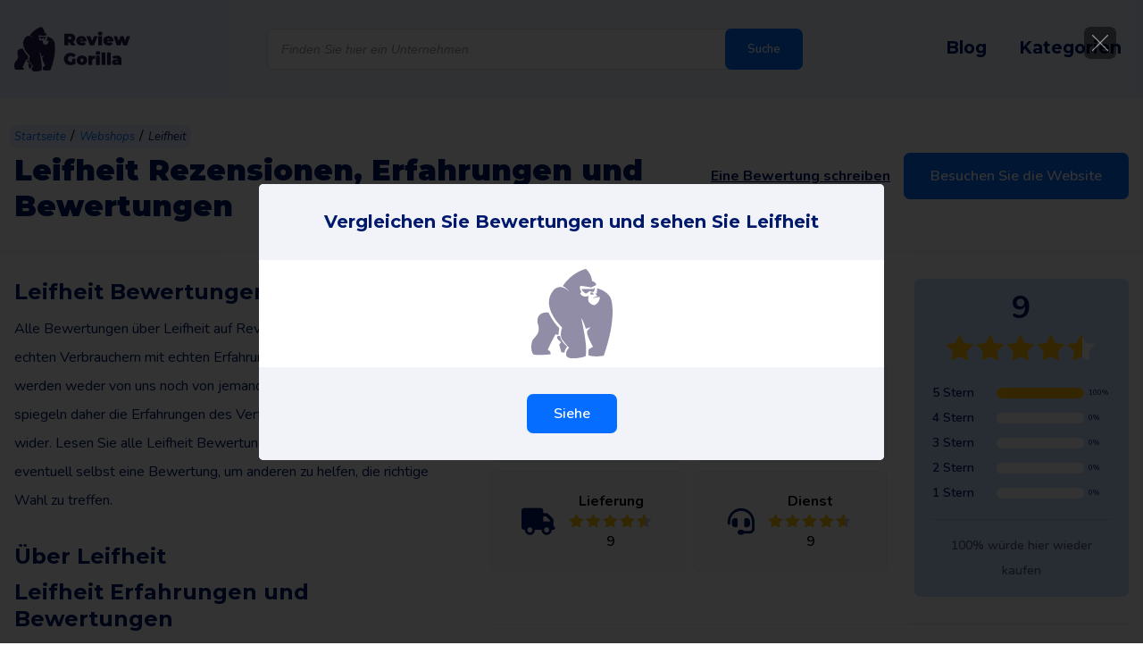

--- FILE ---
content_type: text/html; charset=UTF-8
request_url: https://www.reviewgorilla.de/leifheit-erfahrung-bewertung/
body_size: 14032
content:
<!DOCTYPE html>
<html lang="de">

<head>
    <meta charset="UTF-8" />
    <meta name="viewport" content="width=device-width, initial-scale=1.0" />
	<title>Leifheit Bewertungen - Januar 2026 - Review Gorilla</title>
    <link rel="profile" href="https://gmpg.org/xfn/11" />
    <link rel="stylesheet" href="https://www.reviewgorilla.de/wp-content/themes/reviewgorilla/style.css" type="text/css" media="screen" />
    <link rel="pingback" href="https://www.reviewgorilla.de/xmlrpc.php" />

	<link rel="apple-touch-icon" sizes="180x180" href="https://www.reviewgorilla.de/wp-content/themes/reviewgorilla/favicon/apple-touch-icon.png">
	<link rel="icon" type="image/png" sizes="32x32" href="https://www.reviewgorilla.de/wp-content/themes/reviewgorilla/favicon/favicon-32x32.png">
	<link rel="icon" type="image/png" sizes="16x16" href="https://www.reviewgorilla.de/wp-content/themes/reviewgorilla/favicon/favicon-16x16.png">
	<link rel="manifest" href="https://www.reviewgorilla.de/wp-content/themes/reviewgorilla/favicon/site.webmanifest">
	<link rel="mask-icon" href="https://www.reviewgorilla.de/wp-content/themes/reviewgorilla/favicon/safari-pinned-tab.svg" color="#231b4c">
	<meta name="msapplication-TileColor" content="#ebf3ff">
	<meta name="theme-color" content="#ffffff">
		
    <meta name='robots' content='index, follow, max-image-preview:large, max-snippet:-1, max-video-preview:-1' />
	<style>img:is([sizes="auto" i], [sizes^="auto," i]) { contain-intrinsic-size: 3000px 1500px }</style>
	
	<!-- This site is optimized with the Yoast SEO plugin v25.3 - https://yoast.com/wordpress/plugins/seo/ -->
	<meta name="description" content="Leifheit bewertungen, Erfahrungen und Beurteilungen ✓ 100% unabhängige Bewertungen von echten Menschen. Alle Bewertungen lesen." />
	<link rel="canonical" href="https://www.reviewgorilla.de/leifheit-erfahrung-bewertung/" />
	<meta property="og:locale" content="de_DE" />
	<meta property="og:type" content="article" />
	<meta property="og:title" content="Leifheit - Review Gorilla" />
	<meta property="og:description" content="Leifheit bewertungen, Erfahrungen und Beurteilungen ✓ 100% unabhängige Bewertungen von echten Menschen. Alle Bewertungen lesen." />
	<meta property="og:url" content="https://www.reviewgorilla.de/leifheit-erfahrung-bewertung/" />
	<meta property="og:site_name" content="Review Gorilla" />
	<meta property="article:modified_time" content="2025-12-10T23:00:14+00:00" />
	<meta name="twitter:card" content="summary_large_image" />
	<script type="application/ld+json" class="yoast-schema-graph">{"@context":"https://schema.org","@graph":[{"@type":"WebPage","@id":"https://www.reviewgorilla.de/leifheit-erfahrung-bewertung/","url":"https://www.reviewgorilla.de/leifheit-erfahrung-bewertung/","name":"Leifheit - Review Gorilla","isPartOf":{"@id":"https://www.reviewgorilla.de/#website"},"datePublished":"2022-03-11T13:15:30+00:00","dateModified":"2025-12-10T23:00:14+00:00","inLanguage":"de","potentialAction":[{"@type":"ReadAction","target":["https://www.reviewgorilla.de/leifheit-erfahrung-bewertung/"]}]},{"@type":"WebSite","@id":"https://www.reviewgorilla.de/#website","url":"https://www.reviewgorilla.de/","name":"Review Gorilla","description":"Die unabhängige Bewertungsplattform von Deutschland","potentialAction":[{"@type":"SearchAction","target":{"@type":"EntryPoint","urlTemplate":"https://www.reviewgorilla.de/?s={search_term_string}"},"query-input":{"@type":"PropertyValueSpecification","valueRequired":true,"valueName":"search_term_string"}}],"inLanguage":"de"}]}</script>
	<!-- / Yoast SEO plugin. -->


<link rel='dns-prefetch' href='//www.dwin2.com' />

<style id='classic-theme-styles-inline-css'>
/*! This file is auto-generated */
.wp-block-button__link{color:#fff;background-color:#32373c;border-radius:9999px;box-shadow:none;text-decoration:none;padding:calc(.667em + 2px) calc(1.333em + 2px);font-size:1.125em}.wp-block-file__button{background:#32373c;color:#fff;text-decoration:none}
</style>
<style id='global-styles-inline-css'>
:root{--wp--preset--aspect-ratio--square: 1;--wp--preset--aspect-ratio--4-3: 4/3;--wp--preset--aspect-ratio--3-4: 3/4;--wp--preset--aspect-ratio--3-2: 3/2;--wp--preset--aspect-ratio--2-3: 2/3;--wp--preset--aspect-ratio--16-9: 16/9;--wp--preset--aspect-ratio--9-16: 9/16;--wp--preset--color--black: #000000;--wp--preset--color--cyan-bluish-gray: #abb8c3;--wp--preset--color--white: #ffffff;--wp--preset--color--pale-pink: #f78da7;--wp--preset--color--vivid-red: #cf2e2e;--wp--preset--color--luminous-vivid-orange: #ff6900;--wp--preset--color--luminous-vivid-amber: #fcb900;--wp--preset--color--light-green-cyan: #7bdcb5;--wp--preset--color--vivid-green-cyan: #00d084;--wp--preset--color--pale-cyan-blue: #8ed1fc;--wp--preset--color--vivid-cyan-blue: #0693e3;--wp--preset--color--vivid-purple: #9b51e0;--wp--preset--gradient--vivid-cyan-blue-to-vivid-purple: linear-gradient(135deg,rgba(6,147,227,1) 0%,rgb(155,81,224) 100%);--wp--preset--gradient--light-green-cyan-to-vivid-green-cyan: linear-gradient(135deg,rgb(122,220,180) 0%,rgb(0,208,130) 100%);--wp--preset--gradient--luminous-vivid-amber-to-luminous-vivid-orange: linear-gradient(135deg,rgba(252,185,0,1) 0%,rgba(255,105,0,1) 100%);--wp--preset--gradient--luminous-vivid-orange-to-vivid-red: linear-gradient(135deg,rgba(255,105,0,1) 0%,rgb(207,46,46) 100%);--wp--preset--gradient--very-light-gray-to-cyan-bluish-gray: linear-gradient(135deg,rgb(238,238,238) 0%,rgb(169,184,195) 100%);--wp--preset--gradient--cool-to-warm-spectrum: linear-gradient(135deg,rgb(74,234,220) 0%,rgb(151,120,209) 20%,rgb(207,42,186) 40%,rgb(238,44,130) 60%,rgb(251,105,98) 80%,rgb(254,248,76) 100%);--wp--preset--gradient--blush-light-purple: linear-gradient(135deg,rgb(255,206,236) 0%,rgb(152,150,240) 100%);--wp--preset--gradient--blush-bordeaux: linear-gradient(135deg,rgb(254,205,165) 0%,rgb(254,45,45) 50%,rgb(107,0,62) 100%);--wp--preset--gradient--luminous-dusk: linear-gradient(135deg,rgb(255,203,112) 0%,rgb(199,81,192) 50%,rgb(65,88,208) 100%);--wp--preset--gradient--pale-ocean: linear-gradient(135deg,rgb(255,245,203) 0%,rgb(182,227,212) 50%,rgb(51,167,181) 100%);--wp--preset--gradient--electric-grass: linear-gradient(135deg,rgb(202,248,128) 0%,rgb(113,206,126) 100%);--wp--preset--gradient--midnight: linear-gradient(135deg,rgb(2,3,129) 0%,rgb(40,116,252) 100%);--wp--preset--font-size--small: 13px;--wp--preset--font-size--medium: 20px;--wp--preset--font-size--large: 36px;--wp--preset--font-size--x-large: 42px;--wp--preset--spacing--20: 0.44rem;--wp--preset--spacing--30: 0.67rem;--wp--preset--spacing--40: 1rem;--wp--preset--spacing--50: 1.5rem;--wp--preset--spacing--60: 2.25rem;--wp--preset--spacing--70: 3.38rem;--wp--preset--spacing--80: 5.06rem;--wp--preset--shadow--natural: 6px 6px 9px rgba(0, 0, 0, 0.2);--wp--preset--shadow--deep: 12px 12px 50px rgba(0, 0, 0, 0.4);--wp--preset--shadow--sharp: 6px 6px 0px rgba(0, 0, 0, 0.2);--wp--preset--shadow--outlined: 6px 6px 0px -3px rgba(255, 255, 255, 1), 6px 6px rgba(0, 0, 0, 1);--wp--preset--shadow--crisp: 6px 6px 0px rgba(0, 0, 0, 1);}:where(.is-layout-flex){gap: 0.5em;}:where(.is-layout-grid){gap: 0.5em;}body .is-layout-flex{display: flex;}.is-layout-flex{flex-wrap: wrap;align-items: center;}.is-layout-flex > :is(*, div){margin: 0;}body .is-layout-grid{display: grid;}.is-layout-grid > :is(*, div){margin: 0;}:where(.wp-block-columns.is-layout-flex){gap: 2em;}:where(.wp-block-columns.is-layout-grid){gap: 2em;}:where(.wp-block-post-template.is-layout-flex){gap: 1.25em;}:where(.wp-block-post-template.is-layout-grid){gap: 1.25em;}.has-black-color{color: var(--wp--preset--color--black) !important;}.has-cyan-bluish-gray-color{color: var(--wp--preset--color--cyan-bluish-gray) !important;}.has-white-color{color: var(--wp--preset--color--white) !important;}.has-pale-pink-color{color: var(--wp--preset--color--pale-pink) !important;}.has-vivid-red-color{color: var(--wp--preset--color--vivid-red) !important;}.has-luminous-vivid-orange-color{color: var(--wp--preset--color--luminous-vivid-orange) !important;}.has-luminous-vivid-amber-color{color: var(--wp--preset--color--luminous-vivid-amber) !important;}.has-light-green-cyan-color{color: var(--wp--preset--color--light-green-cyan) !important;}.has-vivid-green-cyan-color{color: var(--wp--preset--color--vivid-green-cyan) !important;}.has-pale-cyan-blue-color{color: var(--wp--preset--color--pale-cyan-blue) !important;}.has-vivid-cyan-blue-color{color: var(--wp--preset--color--vivid-cyan-blue) !important;}.has-vivid-purple-color{color: var(--wp--preset--color--vivid-purple) !important;}.has-black-background-color{background-color: var(--wp--preset--color--black) !important;}.has-cyan-bluish-gray-background-color{background-color: var(--wp--preset--color--cyan-bluish-gray) !important;}.has-white-background-color{background-color: var(--wp--preset--color--white) !important;}.has-pale-pink-background-color{background-color: var(--wp--preset--color--pale-pink) !important;}.has-vivid-red-background-color{background-color: var(--wp--preset--color--vivid-red) !important;}.has-luminous-vivid-orange-background-color{background-color: var(--wp--preset--color--luminous-vivid-orange) !important;}.has-luminous-vivid-amber-background-color{background-color: var(--wp--preset--color--luminous-vivid-amber) !important;}.has-light-green-cyan-background-color{background-color: var(--wp--preset--color--light-green-cyan) !important;}.has-vivid-green-cyan-background-color{background-color: var(--wp--preset--color--vivid-green-cyan) !important;}.has-pale-cyan-blue-background-color{background-color: var(--wp--preset--color--pale-cyan-blue) !important;}.has-vivid-cyan-blue-background-color{background-color: var(--wp--preset--color--vivid-cyan-blue) !important;}.has-vivid-purple-background-color{background-color: var(--wp--preset--color--vivid-purple) !important;}.has-black-border-color{border-color: var(--wp--preset--color--black) !important;}.has-cyan-bluish-gray-border-color{border-color: var(--wp--preset--color--cyan-bluish-gray) !important;}.has-white-border-color{border-color: var(--wp--preset--color--white) !important;}.has-pale-pink-border-color{border-color: var(--wp--preset--color--pale-pink) !important;}.has-vivid-red-border-color{border-color: var(--wp--preset--color--vivid-red) !important;}.has-luminous-vivid-orange-border-color{border-color: var(--wp--preset--color--luminous-vivid-orange) !important;}.has-luminous-vivid-amber-border-color{border-color: var(--wp--preset--color--luminous-vivid-amber) !important;}.has-light-green-cyan-border-color{border-color: var(--wp--preset--color--light-green-cyan) !important;}.has-vivid-green-cyan-border-color{border-color: var(--wp--preset--color--vivid-green-cyan) !important;}.has-pale-cyan-blue-border-color{border-color: var(--wp--preset--color--pale-cyan-blue) !important;}.has-vivid-cyan-blue-border-color{border-color: var(--wp--preset--color--vivid-cyan-blue) !important;}.has-vivid-purple-border-color{border-color: var(--wp--preset--color--vivid-purple) !important;}.has-vivid-cyan-blue-to-vivid-purple-gradient-background{background: var(--wp--preset--gradient--vivid-cyan-blue-to-vivid-purple) !important;}.has-light-green-cyan-to-vivid-green-cyan-gradient-background{background: var(--wp--preset--gradient--light-green-cyan-to-vivid-green-cyan) !important;}.has-luminous-vivid-amber-to-luminous-vivid-orange-gradient-background{background: var(--wp--preset--gradient--luminous-vivid-amber-to-luminous-vivid-orange) !important;}.has-luminous-vivid-orange-to-vivid-red-gradient-background{background: var(--wp--preset--gradient--luminous-vivid-orange-to-vivid-red) !important;}.has-very-light-gray-to-cyan-bluish-gray-gradient-background{background: var(--wp--preset--gradient--very-light-gray-to-cyan-bluish-gray) !important;}.has-cool-to-warm-spectrum-gradient-background{background: var(--wp--preset--gradient--cool-to-warm-spectrum) !important;}.has-blush-light-purple-gradient-background{background: var(--wp--preset--gradient--blush-light-purple) !important;}.has-blush-bordeaux-gradient-background{background: var(--wp--preset--gradient--blush-bordeaux) !important;}.has-luminous-dusk-gradient-background{background: var(--wp--preset--gradient--luminous-dusk) !important;}.has-pale-ocean-gradient-background{background: var(--wp--preset--gradient--pale-ocean) !important;}.has-electric-grass-gradient-background{background: var(--wp--preset--gradient--electric-grass) !important;}.has-midnight-gradient-background{background: var(--wp--preset--gradient--midnight) !important;}.has-small-font-size{font-size: var(--wp--preset--font-size--small) !important;}.has-medium-font-size{font-size: var(--wp--preset--font-size--medium) !important;}.has-large-font-size{font-size: var(--wp--preset--font-size--large) !important;}.has-x-large-font-size{font-size: var(--wp--preset--font-size--x-large) !important;}
:where(.wp-block-post-template.is-layout-flex){gap: 1.25em;}:where(.wp-block-post-template.is-layout-grid){gap: 1.25em;}
:where(.wp-block-columns.is-layout-flex){gap: 2em;}:where(.wp-block-columns.is-layout-grid){gap: 2em;}
:root :where(.wp-block-pullquote){font-size: 1.5em;line-height: 1.6;}
</style>
<link rel='stylesheet' id='woocommerce-general-css' href='https://www.reviewgorilla.de/wp-content/plugins/woocommerce/assets/css/woocommerce.css?ver=10.4.3' media='all' />
<style id='woocommerce-inline-inline-css'>
.woocommerce form .form-row .required { visibility: visible; }
</style>
<link rel='stylesheet' id='dgwt-wcas-style-css' href='https://www.reviewgorilla.de/wp-content/plugins/ajax-search-for-woocommerce/assets/css/style.min.css?ver=1.32.1' media='all' />
<link rel='stylesheet' id='Css-plugins-css' href='https://www.reviewgorilla.de/wp-content/themes/reviewgorilla/css/plugins.min.css?ver=6.8.3' media='all' />
<link rel='stylesheet' id='font-awesome-css' href='https://www.reviewgorilla.de/wp-content/themes/reviewgorilla/fontawesome/css/all.min.css?ver=6.8.3' media='all' />
<link rel='stylesheet' id='Less-Stylesheet-css' href='https://www.reviewgorilla.de/wp-content/uploads/wp-less/reviewgorilla/css/style-91e8cb463a.css' media='all' />
<script src="https://www.reviewgorilla.de/wp-content/themes/reviewgorilla/js/jquery.min.js?ver=1.0.0" id="jQuery-root-js"></script>
		<style>
			.dgwt-wcas-ico-magnifier,.dgwt-wcas-ico-magnifier-handler{max-width:20px}.dgwt-wcas-search-wrapp{max-width:600px}		</style>
			    <!-- Global site tag (gtag.js) - Google Analytics -->
	    <script async src="https://www.googletagmanager.com/gtag/js?id=G-6X5F0TXQ6R"></script>
	    <script>
	      window.dataLayer = window.dataLayer || [];
	      function gtag(){dataLayer.push(arguments);}
	      gtag('js', new Date());
	      		      	gtag('set', 'allow_google_signals', false);
			  	gtag('config', 'G-6X5F0TXQ6R', { 'anonymize_ip': true });
			  		    </script>
	    	<link rel="preconnect" href="https://fonts.googleapis.com">
	<link rel="preconnect" href="https://fonts.gstatic.com" crossorigin>
	<link href="https://fonts.googleapis.com/css2?family=Montserrat:wght@400;600;700;900&family=Nunito:ital,wght@0,400;0,500;0,600;0,700;1,400&display=block" rel="stylesheet">
		<meta name="verification" content="2700a286099029a1ba5328a8e978edf1" />
				<!-- TradeDoubler site verification 3264835 -->
				<noscript><style>.woocommerce-product-gallery{ opacity: 1 !important; }</style></noscript>
	</head>

<body class="wp-singular product-template-default single single-product postid-12675 wp-theme-reviewgorilla theme-reviewgorilla woocommerce woocommerce-page woocommerce-no-js">

<header>
	<div class="header-top">
		<div class="container">
			<div class="header-inner">
	
				<div class="logo">
												<a href="https://www.reviewgorilla.de" aria-label="Review Gorilla" class="logolink"><img src="https://www.reviewgorilla.de/wp-content/uploads/sites/4/2021/12/logo-review-gorilla.svg" alt="" width="150" height="35"></a>
											</div>
				<div  class="dgwt-wcas-search-wrapp dgwt-wcas-has-submit woocommerce dgwt-wcas-style-solaris js-dgwt-wcas-layout-classic dgwt-wcas-layout-classic js-dgwt-wcas-mobile-overlay-enabled">
		<form class="dgwt-wcas-search-form" role="search" action="https://www.reviewgorilla.de/" method="get">
		<div class="dgwt-wcas-sf-wrapp">
						<label class="screen-reader-text"
				for="dgwt-wcas-search-input-1">
				Products search			</label>

			<input
				id="dgwt-wcas-search-input-1"
				type="search"
				class="dgwt-wcas-search-input"
				name="s"
				value=""
				placeholder="Finden Sie hier ein Unternehmen"
				autocomplete="off"
							/>
			<div class="dgwt-wcas-preloader"></div>

			<div class="dgwt-wcas-voice-search"></div>

							<button type="submit"
						aria-label="Suche"
						class="dgwt-wcas-search-submit">Suche</button>
			
			<input type="hidden" name="post_type" value="product"/>
			<input type="hidden" name="dgwt_wcas" value="1"/>

			
					</div>
	</form>
</div>

				<div class="navigation">
						
					<nav class="nav">
						<ul id="menu-header-menu" class="menu"><li id="menu-item-13975" class="menu-item menu-item-type-post_type menu-item-object-page menu-item-13975"><a href="https://www.reviewgorilla.de/blog/">Blog</a></li>
<li id="menu-item-142" class="menu-item menu-item-type-post_type menu-item-object-page menu-item-142"><a href="https://www.reviewgorilla.de/kategorien/">Kategorien</a></li>
</ul>	
					</nav>					
					
									</div>
	
			</div>
		</div>
	</div>
</header>

		<div class="scroll-product">
			<div class="container">
				<p class="look-h3">Leifheit Rezensionen, Erfahrungen und Bewertungen</p>
				<div class="buttons">
					<span class="zelf-review text-link">Schreiben Sie Ihre eigene Bewertung</span>
												<a href="https://www.reviewgorilla.de/go/12675" rel="sponsored" class="btn" target="_blank">Besuchen Sie die Website</a>
											</div>
			</div>
		</div>
		
<div class="website-content">	<script type="application/ld+json" data-business-unit-json-ld>
		[{
			"@context":"https://schema.org",
			"@type":"Organization",
			"@id":"https://www.reviewgorilla.de/leifheit-erfahrung-bewertung/",
			"url": "https://www.reviewgorilla.de/leifheit-erfahrung-bewertung/",
			"telephone": "https://www.reviewgorilla.de/leifheit-erfahrung-bewertung/",
			"name": "Leifheit",
			"aggregateRating":{
				"@type":"AggregateRating",
				"bestRating":"10",
				"worstRating":"1",
				"ratingValue":"9",
				"reviewCount":"1"
			},
			"review":[
										{
							"@type":"Review",
							"itemReviewed":{
								"@type":"Thing",
								"name":"Leifheit"
							},
							"author":{
								"@type":"Person",
								"name":"Review Gorilla"
							},
							"datePublished":"2022-01-03 12:00:00",
							"headline":"Unsere Bewertung von Leifheit",
							"reviewBody":"Die Website von Leifheit wurde von uns geprüft und ist ein zuverlässiges Unternehmen, bei dem Sie eine Bestellung aufgeben können. Die Website von Leifheit ist mit einem SSL-Zertifikat gesichert. Dieses SSL-Zertifikat ist an dem Schloss vor dem Domainnamen zu erkennen und zeigt an, dass die Daten, die Sie über die Website senden, geschützt sind. Es ist also sicher, hier online zu bestellen.Leifheit ist seit geraumer Zeit auf dem deutschen Markt aktiv und hat sich online einen guten Ruf erworben. Lesen Sie alle Bewertungen über Leifheit hier und treffen Sie eine gute Wahl, bevor Sie online kaufen.",
							"reviewRating":{
								"@type":"Rating",
								"bestRating":"10",
								"worstRating":"1",
								"ratingValue":"9"
							},
							"publisher":{
								"@type":"Organization",
								"name":"Review Gorilla"
							}
						}
									]
		}]
	</script>
	
	<div class="product-top">
		<div class="container">
			<div class="single-top">
								
				<nav class="woocommerce-breadcrumb" aria-label="Breadcrumb"><span><a href="https://www.reviewgorilla.de">Startseite</a></span>/<span><a href="https://www.reviewgorilla.de/webshops/">Webshops</a></span>/<span>Leifheit</span></nav>				<div class="content">
					<h1 class="single-title" data-name="leifheit">Leifheit Rezensionen, Erfahrungen und Bewertungen</h1>
					<div class="title-button">
														<a href="https://www.reviewgorilla.de/go/12675" rel="sponsored" class="btn" target="_blank">Besuchen Sie die Website</a>
														<span class="zelf-review text-link">Eine Bewertung schreiben</span>
					</div>
				</div>
			</div>
		</div>
	</div>
	<div class="product-bottom">
		<div class="container">
			<div class="row flex-column-reverse flex-lg-row">
				<div class="col-lg-5">
					<div class="product-left">
														<div class="bedrijf-content">
									<h2>Leifheit Bewertungen Erfahrungen</h2>
<p>Alle Bewertungen über Leifheit auf Review Gorilla werden von echten Verbrauchern mit echten Erfahrungen geschrieben. Sie werden weder von uns noch von jemand anderem redigiert und spiegeln daher die Erfahrungen des Verfassers dieser Rezension wider. Lesen Sie alle Leifheit Bewertungen und hinterlassen Sie eventuell selbst eine Bewertung, um anderen zu helfen, die richtige Wahl zu treffen.</p>
<h2>Über Leifheit</h2>
<h2>Leifheit Erfahrungen und Bewertungen</h2>
<p>Eine gute oder weniger gute Erfahrung ist subjektiv, was eine Person für gut hält, muss nicht unbedingt für alle gelten. Deshalb sind alle Bewertungen auf Leifheit in verschiedene Teile aufgeteilt, wie z.B. den Bestellvorgang, den Preis, die Lieferung und den Service.</p>
<p>Lesen Sie also von nun an alle Bewertungen und Rezensionen zu Leifheit auf Gorilla Review und treffen Sie eine fundierte Entscheidung, bevor Sie online kaufen.</p>
								</div>
																<div class="full sticky-productpage">
									<a href="https://www.reviewgorilla.de/go/12675" rel="sponsored" class="btn" target="_blank">Besuchen Sie die Website</a>
								</div>
													</div>
				</div>
				<div class="col-lg-7">
					<div class="review-block">
						<div class="left">
							<h2 class="titel">Leifheit Bewertungen</h2>
							<div class="main-rating"><span class="star-rating"><span style="width:90%"></span></span><span>9 von 1 Bewertungen</span></div>
							<div class="blocks">
																		<div class="block">
											<i class="icon fa-solid fa-cart-shopping"></i>
											<div class="text">
												<div class="name">Bestellen</div>
												<span class="star-rating"><span style="width:90%"></span></span>												<div class="rating">9</div>
											</div>
										</div>
																				<div class="block">
											<i class="icon fa-solid fa-euro-sign"></i>
											<div class="text">
												<div class="name">Preis</div>
												<span class="star-rating"><span style="width:90%"></span></span>												<div class="rating">9</div>
											</div>
										</div>
																				<div class="block">
											<i class="icon fa-solid fa-truck"></i>
											<div class="text">
												<div class="name">Lieferung</div>
												<span class="star-rating"><span style="width:90%"></span></span>												<div class="rating">9</div>
											</div>
										</div>
																				<div class="block">
											<i class="icon fa-solid fa-headset"></i>
											<div class="text">
												<div class="name">Dienst</div>
												<span class="star-rating"><span style="width:90%"></span></span>												<div class="rating">9</div>
											</div>
										</div>
																	</div>
						</div>
						<div class="right">
							<span class="rating-number">9</span>
							<div class="stars">
								<span class="star-rating"><span style="width:90%"></span></span>							</div>
							<div class="lines">
																		<div class="line">
											<span class="name">5 Stern</span>
											<div class="line-itself">
												<div class="inner" style="width: 100%"></div>
											</div>
											<span class="percentage">100%</span>
										</div>
																				<div class="line">
											<span class="name">4 Stern</span>
											<div class="line-itself">
												<div class="inner" style="width: 0%"></div>
											</div>
											<span class="percentage">0%</span>
										</div>
																				<div class="line">
											<span class="name">3 Stern</span>
											<div class="line-itself">
												<div class="inner" style="width: 0%"></div>
											</div>
											<span class="percentage">0%</span>
										</div>
																				<div class="line">
											<span class="name">2 Stern</span>
											<div class="line-itself">
												<div class="inner" style="width: 0%"></div>
											</div>
											<span class="percentage">0%</span>
										</div>
																				<div class="line">
											<span class="name">1 Stern</span>
											<div class="line-itself">
												<div class="inner" style="width: 0%"></div>
											</div>
											<span class="percentage">0%</span>
										</div>
																	</div>
							<span class="opnieuw">100% würde hier wieder kaufen</span>
						</div>
					</div>
					<div class="reviews">
								<div class="review">
			<div class="elem">
				<div class="inner"></div>
			</div>
			<div class="review-top">
				<div class="titel-wrapper">
					<h3 class="review-titel">Unsere Bewertung von Leifheit</h3>
					<div class="stars">
						<span class="star-rating"><span style="width:90%"></span></span>						<span class="cijfers">9 / 10</span>
											</div>
				</div>
				<div class="door">
					<span itemprop="author">Review Gorilla</span>
					<div class="icon lazy" data-src="https://www.reviewgorilla.de/wp-content/themes/reviewgorilla/img/review-gorilla-check.svg"></div>
				</div>
			</div>
			
			<div class="review-content">
				<p>Die Website von Leifheit wurde von uns geprüft und ist ein zuverlässiges Unternehmen, bei dem Sie eine Bestellung aufgeben können. Die Website von Leifheit ist mit einem SSL-Zertifikat gesichert. Dieses SSL-Zertifikat ist an dem Schloss vor dem Domainnamen zu erkennen und zeigt an, dass die Daten, die Sie über die Website senden, geschützt sind. Es ist also sicher, hier online zu bestellen.</p>
<p>Leifheit ist seit geraumer Zeit auf dem deutschen Markt aktiv und hat sich online einen guten Ruf erworben. Lesen Sie alle Bewertungen über Leifheit hier und treffen Sie eine gute Wahl, bevor Sie online kaufen.</p>
			</div>
			<div class="review-bottom">
				<div class="criterias">
												<div class="criteria">
								<span class="naam">Bestellen</span><span class="rating">9 / 10</span>
							</div>
														<div class="criteria">
								<span class="naam">Preis</span><span class="rating">9 / 10</span>
							</div>
														<div class="criteria">
								<span class="naam">Lieferung</span><span class="rating">9 / 10</span>
							</div>
														<div class="criteria">
								<span class="naam">Dienst</span><span class="rating">9 / 10</span>
							</div>
											</div>
				<div class="weer-kopen">
												<div class="blok ja">Ja</div>
												<span>Wieder kaufen?</span>
				</div>
			</div>
		</div>
							</div>
					<hr class="review-form-line">
					<div class="review-form sticky-productpage">
							<div id="respond" class="comment-respond">
		<h3 id="reply-title" class="comment-reply-title">Schreiben Sie Ihre eigene Bewertung über Leifheit <small><a rel="nofollow" id="cancel-comment-reply-link" href="/leifheit-erfahrung-bewertung/#respond" style="display:none;">Antworten abbrechen</a></small></h3><form action="https://www.reviewgorilla.de/wp-comments-post.php" method="post" id="commentform" class="comment-form"><input type="hidden" id="check_review_form" name="check_review_form" value="60279fab97" />	<div class="review-items">
						<div class="review-item">
					<div class="sterren-top">
						<label class="label-top">Bestellen *</label><span class="cijfers"><span class="change">10</span> / 10</span>
					</div>
					<div class="sterren">
														<div class="ster active" data-value="2"></div>
																<div class="ster active" data-value="4"></div>
																<div class="ster active" data-value="6"></div>
																<div class="ster active" data-value="8"></div>
																<div class="ster active" data-value="10"></div>
													</div>
					<input type="hidden" class="review-item-hidden" name="bestellen" value="10">
				</div>
								<div class="review-item">
					<div class="sterren-top">
						<label class="label-top">Preis *</label><span class="cijfers"><span class="change">10</span> / 10</span>
					</div>
					<div class="sterren">
														<div class="ster active" data-value="2"></div>
																<div class="ster active" data-value="4"></div>
																<div class="ster active" data-value="6"></div>
																<div class="ster active" data-value="8"></div>
																<div class="ster active" data-value="10"></div>
													</div>
					<input type="hidden" class="review-item-hidden" name="prijs" value="10">
				</div>
								<div class="review-item">
					<div class="sterren-top">
						<label class="label-top">Lieferung *</label><span class="cijfers"><span class="change">10</span> / 10</span>
					</div>
					<div class="sterren">
														<div class="ster active" data-value="2"></div>
																<div class="ster active" data-value="4"></div>
																<div class="ster active" data-value="6"></div>
																<div class="ster active" data-value="8"></div>
																<div class="ster active" data-value="10"></div>
													</div>
					<input type="hidden" class="review-item-hidden" name="levering" value="10">
				</div>
								<div class="review-item">
					<div class="sterren-top">
						<label class="label-top">Dienst *</label><span class="cijfers"><span class="change">10</span> / 10</span>
					</div>
					<div class="sterren">
														<div class="ster active" data-value="2"></div>
																<div class="ster active" data-value="4"></div>
																<div class="ster active" data-value="6"></div>
																<div class="ster active" data-value="8"></div>
																<div class="ster active" data-value="10"></div>
													</div>
					<input type="hidden" class="review-item-hidden" name="service" value="10">
				</div>
					</div>
	<div class="half">
		<div class="form-group">
			<label for="author" class="label-top">Vorname *</label>
			<input id="author" name="author" type="text" required>
		</div>
		<div class="form-group">
			<label for="achternaam" class="label-top">Nachname <small>(nie auf der Website sichtbar)</small></label>
			<input id="achternaam" name="achternaam" type="text">
		</div>
	</div>
	<div class="half">
		<div class="form-group">
			<label for="email" class="label-top">E-Mail Adresse * <small>(nie auf der Website sichtbar)</small></label>
			<input id="email" name="email" type="email" required>
		</div>
		<div class="form-group">
			<div class="half">
				<div class="form-group">
					<p class="label-top">Anonym bleiben</p>
					<div class="input-fields">
						<label>
							<input type="radio" name="anoniem" value="1">
							<span>Ja</span>
						</label>
						<label>
							<input type="radio" name="anoniem" value="0" checked="checked">
							<span>Nein</span>
						</label>
					</div>
				</div>
				<div class="form-group">
					<p class="label-top">Wieder kaufen</p>
					<div class="input-fields">
						<label>
							<input type="radio" name="weer-kopen" value="1" checked="checked">
							<span>Ja</span>
						</label>
						<label>
							<input type="radio" name="weer-kopen" value="0">
							<span>Nein</span>
						</label>
					</div>
				</div>
			</div>
		</div>
	</div>
	<div class="form-group">
		<label for="titel" class="label-top">Ihre Bewertung in 1 Satz *</label>
		<input id="titel" name="titel" type="text" required>
	</div>
	<div class="form-group">
		<label for="order_id" class="label-top">Ihre Bestell-ID *</label>
		<input id="order_id" name="order_id" type="text" required>
	</div>
	<div class="form-group">
		<label for="comment" class="label-top">Ihre komplettes Erlebnis *</label>
		<textarea id="comment" name="comment" placeholder="Beschreiben Sie hier Ihre Erfahrung mit Leifheit. &#10;&#10;Erläutern Sie ausführlich Ihre persönlichen Erfahrungen mit diesem Unternehmen und nennen Sie sowohl positive als auch verbesserungswürdige Punkte. Bitte beachten Sie die verwendete Sprache." required></textarea>
	</div>
	<input class="form-mouse" name="form_mouse" type="hidden">
	
<p class="form-submit"><input name="submit" type="submit" id="submit" class="submit" value="Bewertung abgeben" /> <input type='hidden' name='comment_post_ID' value='12675' id='comment_post_ID' />
<input type='hidden' name='comment_parent' id='comment_parent' value='0' />
</p></form>	</div><!-- #respond -->
						</div>
					
				</div>
			</div>
						<div class="veelgestelde-vragen" itemscope itemtype="https://schema.org/FAQPage">
				<p class="titel look-h2">Häufig gestellte Fragen</p>
									<div class="vraag" itemscope itemprop="mainEntity" itemtype="https://schema.org/Question">
						<h2 class="vraag-titel" itemprop="name">Ist Leifheit ein zuverlässiges Unternehmen?</h2>
						<div itemscope itemprop="acceptedAnswer" itemtype="https://schema.org/Answer">
						<p itemprop="text">
							Leifheit hat <strong>1 Bewertungen</strong> mit einem <strong>Durchschnitt von 9</strong> als Kundenbewertung. Außerdem geben 100% aller Bewertungen an, dass sie wieder hier kaufen würden. Lesen Sie alles darüber.						</p>
						</div>
					</div>
									<div class="vraag" itemscope itemprop="mainEntity" itemtype="https://schema.org/Question">
						<h2 class="vraag-titel" itemprop="name">In welchen Bereichen ist Leifheit tätig?</h2>
						<div itemscope itemprop="acceptedAnswer" itemtype="https://schema.org/Answer">
						<p itemprop="text">
							Leifheit ist hauptsächlich in den Bereichen  <a href="https://www.reviewgorilla.de/webshops/">webshops</a> tätig.						</p>
						</div>
					</div>
									<div class="vraag" itemscope itemprop="mainEntity" itemtype="https://schema.org/Question">
						<h2 class="vraag-titel" itemprop="name">Haben Sie alle Bewertungen gelesen?</h2>
						<div itemscope itemprop="acceptedAnswer" itemtype="https://schema.org/Answer">
						<p itemprop="text">
							Haben Sie einen positiven Eindruck von Leifheit bekommen, nachdem Sie alle Bewertungen und Erfahrungen gelesen haben? Dann können Sie auf die <a href="https://www.reviewgorilla.de/go/12675" rel="sponsored" target="_blank">Leifheit-Website</a> gehen und Ihre Bestellung aufgeben. Wenn Sie sich immer noch nicht sicher sind, verwenden Sie die Suchfunktion oben, um ein anderes Unternehmen zu finden.						</p>
						</div>
					</div>
				 
			</div>
						<div class="row">
				<div class="col-lg-10 offset-lg-1">
					<p class="look-h2 center">Verbundene Unternehmen</p>
					<div class="gerelateerde-bedrijven">
							<a href="https://www.reviewgorilla.de/huckleberry-gin-erfahrung-bewertung/" class="bedrijf">
		<span class="bedrijf-image">
			<span class="bedrijf-image-itself lazy" data-src="https://www.reviewgorilla.de/wp-content/uploads/sites/4/2022/09/050920221662376591.png"></span>
		</span>
		<span class="bedrijf-content">
			<span class="naam">Huckleberry Gin</span>
			<span class="reviews">
				<span class="star-rating"><span style="width:90%"></span></span>				<span class="aantal">9 von 1 Bewertungen</span>
			</span>
			<span class="link">Siehe Huckleberry Gin</span>
		</span>
	</a>
		<a href="https://www.reviewgorilla.de/the-fair-cottage-erfahrung-bewertung/" class="bedrijf">
		<span class="bedrijf-image">
			<span class="bedrijf-image-itself lazy" data-src="https://www.reviewgorilla.de/wp-content/themes/reviewgorilla/img/logo-gorilla-light.svg"></span>
		</span>
		<span class="bedrijf-content">
			<span class="naam">The Fair Cottage</span>
			<span class="reviews">
				<span class="star-rating"><span style="width:90%"></span></span>				<span class="aantal">9 von 1 Bewertungen</span>
			</span>
			<span class="link">Siehe The Fair Cottage</span>
		</span>
	</a>
		<a href="https://www.reviewgorilla.de/happy420-erfahrung-bewertung/" class="bedrijf">
		<span class="bedrijf-image">
			<span class="bedrijf-image-itself lazy" data-src="https://www.reviewgorilla.de/wp-content/uploads/sites/4/2024/03/210320241710987315.png"></span>
		</span>
		<span class="bedrijf-content">
			<span class="naam">Happy420</span>
			<span class="reviews">
				<span class="star-rating"><span style="width:90%"></span></span>				<span class="aantal">9 von 1 Bewertungen</span>
			</span>
			<span class="link">Siehe Happy420</span>
		</span>
	</a>
		<a href="https://www.reviewgorilla.de/prettynailshop24-erfahrung-bewertung/" class="bedrijf">
		<span class="bedrijf-image">
			<span class="bedrijf-image-itself lazy" data-src="https://www.reviewgorilla.de/wp-content/themes/reviewgorilla/img/logo-gorilla-light.svg"></span>
		</span>
		<span class="bedrijf-content">
			<span class="naam">Prettynailshop24</span>
			<span class="reviews">
				<span class="star-rating"><span style="width:90%"></span></span>				<span class="aantal">9 von 1 Bewertungen</span>
			</span>
			<span class="link">Siehe Prettynailshop24</span>
		</span>
	</a>
						</div>
				</div>
			</div>
		</div>
	</div>
	
								<div class="popup">
								<div class="popup-close lazy" data-src="https://www.reviewgorilla.de/wp-content/themes/reviewgorilla/img/icon-close-white.svg"></div>
								<div class="popup-inner">
									<div class="popup-top">
										<a href="https://www.reviewgorilla.de/go/12675" rel="sponsored" class="look-h3 aff-link">Vergleichen Sie Bewertungen und sehen Sie Leifheit</a>
									</div>
									<div class="popup-logo">
										<div class="logo-itself lazy" data-src="https://www.reviewgorilla.de/wp-content/themes/reviewgorilla/img/logo-gorilla-light.svg"></div>
									</div>
									<div class="popup-bottom">
										<a href="https://www.reviewgorilla.de/go/12675" rel="sponsored" class="btn aff-link">Siehe</a>
									</div>
								</div>
							</div>
								
	
</div>

<nav class="responsive-nav"><!--Start Responsive Navigatie-->
	<ul class="nav">
		<li class="menu-item menu-item-type-post_type menu-item-object-page menu-item-13975"><a href="https://www.reviewgorilla.de/blog/">Blog</a></li>
<li class="menu-item menu-item-type-post_type menu-item-object-page menu-item-142"><a href="https://www.reviewgorilla.de/kategorien/">Kategorien</a></li>
	</ul>
</nav>

<footer>
	<div class="container">
		<div class="row">
			<div class="col-lg-4">
				<div class="footer-logo lazy" data-src="https://www.reviewgorilla.de/wp-content/uploads/sites/4/2021/12/logo-review-gorilla.svg"></div>
				<div class="footer-tekst">
					<p>Review Gorilla ist eine unabhängige Bewertungsplattform in mehr als 14 Ländern. Auf unseren Review Gorilla-Plattformen in ganz Europa sammeln und schreiben wir Bewertungen, Erfahrungen und Blog-Artikel über Geschäfte, Unternehmen und eine Reihe von Produkten und Ideen.</p>
				</div>
			</div>
			<div class="col-lg-7 offset-lg-1">
				<div class="menu-wrapper top-wrapper">
					<p class="look-h4">Review Gorilla</p>
					<ul id="menu-footer-1" class="menu"><li id="menu-item-151" class="menu-item menu-item-type-post_type menu-item-object-page menu-item-151"><a href="https://www.reviewgorilla.de/ihr-unternehmen-registrieren/">Unternehmen registrieren</a></li>
<li id="menu-item-13927" class="menu-item menu-item-type-post_type menu-item-object-page menu-item-13927"><a href="https://www.reviewgorilla.de/blog/">Blog</a></li>
<li id="menu-item-130" class="menu-item menu-item-type-post_type menu-item-object-page menu-item-130"><a href="https://www.reviewgorilla.de/ueber-uns/">Über uns</a></li>
<li id="menu-item-152" class="menu-item menu-item-type-post_type menu-item-object-page menu-item-152"><a href="https://www.reviewgorilla.de/kontakt/">Kontakt</a></li>
</ul>				</div>
							</div>
		</div>
	</div>
	<div class="colofon">
		<div class="container">
			<div class="row">
				<div class="col-12">
					<div class="colofon-wrapper">
						<div class="colofon-left">
							<span>&copy; 2026 Review Gorilla</span>
						</div>
						<div class="colofon-right">
							<ul id="menu-colofon" class="menu"><li id="menu-item-4012" class="menu-item menu-item-type-post_type menu-item-object-page menu-item-4012"><a href="https://www.reviewgorilla.de/sitemap/">Sitemap</a></li>
<li id="menu-item-4011" class="menu-item menu-item-type-post_type menu-item-object-page menu-item-4011"><a href="https://www.reviewgorilla.de/disclaimer/">Disclaimer</a></li>
<li id="menu-item-13865" class="menu-item menu-item-type-post_type menu-item-object-page menu-item-privacy-policy menu-item-13865"><a rel="privacy-policy" href="https://www.reviewgorilla.de/privacy-policy/">Privacy policy / Datenschutz</a></li>
<li id="menu-item-13867" class="menu-item menu-item-type-post_type menu-item-object-page menu-item-13867"><a href="https://www.reviewgorilla.de/impressum/">Impressum</a></li>
</ul>						</div>
					</div>
				</div>
			</div>
		</div>
	</div>	
</footer>

<script type="speculationrules">
{"prefetch":[{"source":"document","where":{"and":[{"href_matches":"\/*"},{"not":{"href_matches":["\/wp-*.php","\/wp-admin\/*","\/wp-content\/uploads\/sites\/4\/*","\/wp-content\/*","\/wp-content\/plugins\/*","\/wp-content\/themes\/reviewgorilla\/*","\/*\\?(.+)"]}},{"not":{"selector_matches":"a[rel~=\"nofollow\"]"}},{"not":{"selector_matches":".no-prefetch, .no-prefetch a"}}]},"eagerness":"conservative"}]}
</script>
	<script>
		(function () {
			var c = document.body.className;
			c = c.replace(/woocommerce-no-js/, 'woocommerce-js');
			document.body.className = c;
		})();
	</script>
	<link rel='stylesheet' id='wc-blocks-style-css' href='https://www.reviewgorilla.de/wp-content/plugins/woocommerce/assets/client/blocks/wc-blocks.css?ver=wc-10.4.3' media='all' />
<script src="https://www.dwin2.com/pub.1001105.min.js?ver=6.8.3" id="convert-a-link-js"></script>
<script src="https://www.reviewgorilla.de/wp-content/themes/reviewgorilla/js/plugins.min.js?ver=1.0.1" id="jQuery-plugins-js"></script>
<script src="https://www.reviewgorilla.de/wp-content/themes/reviewgorilla/js/main.js?ver=1.0.4" id="Main-javascript-file-js"></script>
<script src="https://www.reviewgorilla.de/wp-content/plugins/woocommerce/assets/js/sourcebuster/sourcebuster.min.js?ver=10.4.3" id="sourcebuster-js-js"></script>
<script id="wc-order-attribution-js-extra">
var wc_order_attribution = {"params":{"lifetime":1.0e-5,"session":30,"base64":false,"ajaxurl":"https:\/\/www.reviewgorilla.de\/wp-admin\/admin-ajax.php","prefix":"wc_order_attribution_","allowTracking":true},"fields":{"source_type":"current.typ","referrer":"current_add.rf","utm_campaign":"current.cmp","utm_source":"current.src","utm_medium":"current.mdm","utm_content":"current.cnt","utm_id":"current.id","utm_term":"current.trm","utm_source_platform":"current.plt","utm_creative_format":"current.fmt","utm_marketing_tactic":"current.tct","session_entry":"current_add.ep","session_start_time":"current_add.fd","session_pages":"session.pgs","session_count":"udata.vst","user_agent":"udata.uag"}};
</script>
<script src="https://www.reviewgorilla.de/wp-content/plugins/woocommerce/assets/js/frontend/order-attribution.min.js?ver=10.4.3" id="wc-order-attribution-js"></script>
<script id="jquery-dgwt-wcas-js-extra">
var dgwt_wcas = {"labels":{"product_plu":"Produkte","vendor":"Vendor","vendor_plu":"Vendors","sku_label":"Artikelnummer:","sale_badge":"Angebot","vendor_sold_by":"Sold by:","featured_badge":"Hervorgehoben","in":"in","read_more":"continue reading","no_results":"Keine Ergebnisse","no_results_default":"No results","show_more":"Alle Unternehmen anzeigen...","show_more_details":"Alle Unternehmen anzeigen...","search_placeholder":"Finden Sie hier ein Unternehmen","submit":"Suche","search_hist":"Your search history","search_hist_clear":"Clear","mob_overlay_label":"Open search in the mobile overlay","tax_product_cat_plu":"Kategorien","tax_product_cat":"Kategorie","tax_product_tag_plu":"Schlagw\u00f6rter","tax_product_tag":"Tag"},"ajax_search_endpoint":"\/?wc-ajax=dgwt_wcas_ajax_search","ajax_details_endpoint":"\/?wc-ajax=dgwt_wcas_result_details","ajax_prices_endpoint":"\/?wc-ajax=dgwt_wcas_get_prices","action_search":"dgwt_wcas_ajax_search","action_result_details":"dgwt_wcas_result_details","action_get_prices":"dgwt_wcas_get_prices","min_chars":"3","width":"auto","show_details_panel":"","show_images":"1","show_price":"","show_desc":"","show_sale_badge":"","show_featured_badge":"","dynamic_prices":"","is_rtl":"","show_preloader":"1","show_headings":"1","preloader_url":"","taxonomy_brands":"","img_url":"https:\/\/www.reviewgorilla.de\/wp-content\/plugins\/ajax-search-for-woocommerce\/assets\/img\/","is_premium":"","layout_breakpoint":"992","mobile_overlay_breakpoint":"992","mobile_overlay_wrapper":"body","mobile_overlay_delay":"0","debounce_wait_ms":"400","send_ga_events":"1","enable_ga_site_search_module":"","magnifier_icon":"\t\t\t\t<svg\n\t\t\t\t\tclass=\"\" xmlns=\"http:\/\/www.w3.org\/2000\/svg\"\n\t\t\t\t\txmlns:xlink=\"http:\/\/www.w3.org\/1999\/xlink\" x=\"0px\" y=\"0px\"\n\t\t\t\t\tviewBox=\"0 0 51.539 51.361\" xml:space=\"preserve\">\n\t\t\t\t\t<path \t\t\t\t\t\td=\"M51.539,49.356L37.247,35.065c3.273-3.74,5.272-8.623,5.272-13.983c0-11.742-9.518-21.26-21.26-21.26 S0,9.339,0,21.082s9.518,21.26,21.26,21.26c5.361,0,10.244-1.999,13.983-5.272l14.292,14.292L51.539,49.356z M2.835,21.082 c0-10.176,8.249-18.425,18.425-18.425s18.425,8.249,18.425,18.425S31.436,39.507,21.26,39.507S2.835,31.258,2.835,21.082z\"\/>\n\t\t\t\t<\/svg>\n\t\t\t\t","magnifier_icon_pirx":"\t\t\t\t<svg\n\t\t\t\t\tclass=\"\" xmlns=\"http:\/\/www.w3.org\/2000\/svg\" width=\"18\" height=\"18\" viewBox=\"0 0 18 18\">\n\t\t\t\t\t<path  d=\" M 16.722523,17.901412 C 16.572585,17.825208 15.36088,16.670476 14.029846,15.33534 L 11.609782,12.907819 11.01926,13.29667 C 8.7613237,14.783493 5.6172703,14.768302 3.332423,13.259528 -0.07366363,11.010358 -1.0146502,6.5989684 1.1898146,3.2148776\n\t\t\t\t\t1.5505179,2.6611594 2.4056498,1.7447266 2.9644271,1.3130497 3.4423015,0.94387379 4.3921825,0.48568469 5.1732652,0.2475835 5.886299,0.03022609 6.1341883,0 7.2037391,0 8.2732897,0 8.521179,0.03022609 9.234213,0.2475835 c 0.781083,0.23810119 1.730962,0.69629029 2.208837,1.0654662\n\t\t\t\t\t0.532501,0.4113763 1.39922,1.3400096 1.760153,1.8858877 1.520655,2.2998531 1.599025,5.3023778 0.199549,7.6451086 -0.208076,0.348322 -0.393306,0.668209 -0.411622,0.710863 -0.01831,0.04265 1.065556,1.18264 2.408603,2.533307 1.343046,1.350666 2.486621,2.574792 2.541278,2.720279 0.282475,0.7519\n\t\t\t\t\t-0.503089,1.456506 -1.218488,1.092917 z M 8.4027892,12.475062 C 9.434946,12.25579 10.131043,11.855461 10.99416,10.984753 11.554519,10.419467 11.842507,10.042366 12.062078,9.5863882 12.794223,8.0659672 12.793657,6.2652398 12.060578,4.756293 11.680383,3.9737304 10.453587,2.7178427\n\t\t\t\t\t9.730569,2.3710306 8.6921295,1.8729196 8.3992147,1.807606 7.2037567,1.807606 6.0082984,1.807606 5.7153841,1.87292 4.6769446,2.3710306 3.9539263,2.7178427 2.7271301,3.9737304 2.3469352,4.756293 1.6138384,6.2652398 1.6132726,8.0659672 2.3454252,9.5863882 c 0.4167354,0.8654208 1.5978784,2.0575608\n\t\t\t\t\t2.4443766,2.4671358 1.0971012,0.530827 2.3890403,0.681561 3.6130134,0.421538 z\n\t\t\t\t\t\"\/>\n\t\t\t\t<\/svg>\n\t\t\t\t","history_icon":"\t\t\t\t<svg class=\"\" xmlns=\"http:\/\/www.w3.org\/2000\/svg\" width=\"18\" height=\"16\">\n\t\t\t\t\t<g transform=\"translate(-17.498822,-36.972165)\">\n\t\t\t\t\t\t<path \t\t\t\t\t\t\td=\"m 26.596964,52.884295 c -0.954693,-0.11124 -2.056421,-0.464654 -2.888623,-0.926617 -0.816472,-0.45323 -1.309173,-0.860824 -1.384955,-1.145723 -0.106631,-0.400877 0.05237,-0.801458 0.401139,-1.010595 0.167198,-0.10026 0.232609,-0.118358 0.427772,-0.118358 0.283376,0 0.386032,0.04186 0.756111,0.308336 1.435559,1.033665 3.156285,1.398904 4.891415,1.038245 2.120335,-0.440728 3.927688,-2.053646 4.610313,-4.114337 0.244166,-0.737081 0.291537,-1.051873 0.293192,-1.948355 0.0013,-0.695797 -0.0093,-0.85228 -0.0806,-1.189552 -0.401426,-1.899416 -1.657702,-3.528366 -3.392535,-4.398932 -2.139097,-1.073431 -4.69701,-0.79194 -6.613131,0.727757 -0.337839,0.267945 -0.920833,0.890857 -1.191956,1.27357 -0.66875,0.944 -1.120577,2.298213 -1.120577,3.35859 v 0.210358 h 0.850434 c 0.82511,0 0.854119,0.0025 0.974178,0.08313 0.163025,0.109516 0.246992,0.333888 0.182877,0.488676 -0.02455,0.05927 -0.62148,0.693577 -1.32651,1.40957 -1.365272,1.3865 -1.427414,1.436994 -1.679504,1.364696 -0.151455,-0.04344 -2.737016,-2.624291 -2.790043,-2.784964 -0.05425,-0.16438 0.02425,-0.373373 0.179483,-0.477834 0.120095,-0.08082 0.148717,-0.08327 0.970779,-0.08327 h 0.847035 l 0.02338,-0.355074 c 0.07924,-1.203664 0.325558,-2.153721 0.819083,-3.159247 1.083047,-2.206642 3.117598,-3.79655 5.501043,-4.298811 0.795412,-0.167616 1.880855,-0.211313 2.672211,-0.107576 3.334659,0.437136 6.147035,3.06081 6.811793,6.354741 0.601713,2.981541 -0.541694,6.025743 -2.967431,7.900475 -1.127277,0.871217 -2.441309,1.407501 -3.893104,1.588856 -0.447309,0.05588 -1.452718,0.06242 -1.883268,0.01225 z m 3.375015,-5.084703 c -0.08608,-0.03206 -2.882291,-1.690237 -3.007703,-1.783586 -0.06187,-0.04605 -0.160194,-0.169835 -0.218507,-0.275078 L 26.639746,45.549577 V 43.70452 41.859464 L 26.749,41.705307 c 0.138408,-0.195294 0.31306,-0.289155 0.538046,-0.289155 0.231638,0 0.438499,0.109551 0.563553,0.298452 l 0.10019,0.151342 0.01053,1.610898 0.01053,1.610898 0.262607,0.154478 c 1.579961,0.929408 2.399444,1.432947 2.462496,1.513106 0.253582,0.322376 0.140877,0.816382 -0.226867,0.994404 -0.148379,0.07183 -0.377546,0.09477 -0.498098,0.04986 z\"\/>\n\t\t\t\t\t<\/g>\n\t\t\t\t<\/svg>\n\t\t\t\t","close_icon":"\t\t\t\t<svg class=\"\" xmlns=\"http:\/\/www.w3.org\/2000\/svg\" height=\"24\" viewBox=\"0 0 24 24\" width=\"24\">\n\t\t\t\t\t<path \t\t\t\t\t\td=\"M18.3 5.71c-.39-.39-1.02-.39-1.41 0L12 10.59 7.11 5.7c-.39-.39-1.02-.39-1.41 0-.39.39-.39 1.02 0 1.41L10.59 12 5.7 16.89c-.39.39-.39 1.02 0 1.41.39.39 1.02.39 1.41 0L12 13.41l4.89 4.89c.39.39 1.02.39 1.41 0 .39-.39.39-1.02 0-1.41L13.41 12l4.89-4.89c.38-.38.38-1.02 0-1.4z\"\/>\n\t\t\t\t<\/svg>\n\t\t\t\t","back_icon":"\t\t\t\t<svg class=\"\" xmlns=\"http:\/\/www.w3.org\/2000\/svg\" viewBox=\"0 0 16 16\">\n\t\t\t\t\t<path \t\t\t\t\t\td=\"M14 6.125H3.351l4.891-4.891L7 0 0 7l7 7 1.234-1.234L3.35 7.875H14z\" fill-rule=\"evenodd\"\/>\n\t\t\t\t<\/svg>\n\t\t\t\t","preloader_icon":"\t\t\t\t<svg class=\"dgwt-wcas-loader-circular \" viewBox=\"25 25 50 50\">\n\t\t\t\t\t<circle class=\"dgwt-wcas-loader-circular-path\" cx=\"50\" cy=\"50\" r=\"20\" fill=\"none\"\n\t\t\t\t\t\t stroke-miterlimit=\"10\"\/>\n\t\t\t\t<\/svg>\n\t\t\t\t","voice_search_inactive_icon":"\t\t\t\t<svg class=\"dgwt-wcas-voice-search-mic-inactive\" xmlns=\"http:\/\/www.w3.org\/2000\/svg\" height=\"24\" width=\"24\">\n\t\t\t\t\t<path \t\t\t\t\t\td=\"M12 13Q11.15 13 10.575 12.425Q10 11.85 10 11V5Q10 4.15 10.575 3.575Q11.15 3 12 3Q12.85 3 13.425 3.575Q14 4.15 14 5V11Q14 11.85 13.425 12.425Q12.85 13 12 13ZM12 8Q12 8 12 8Q12 8 12 8Q12 8 12 8Q12 8 12 8Q12 8 12 8Q12 8 12 8Q12 8 12 8Q12 8 12 8ZM11.5 20.5V16.975Q9.15 16.775 7.575 15.062Q6 13.35 6 11H7Q7 13.075 8.463 14.537Q9.925 16 12 16Q14.075 16 15.538 14.537Q17 13.075 17 11H18Q18 13.35 16.425 15.062Q14.85 16.775 12.5 16.975V20.5ZM12 12Q12.425 12 12.713 11.712Q13 11.425 13 11V5Q13 4.575 12.713 4.287Q12.425 4 12 4Q11.575 4 11.288 4.287Q11 4.575 11 5V11Q11 11.425 11.288 11.712Q11.575 12 12 12Z\"\/>\n\t\t\t\t<\/svg>\n\t\t\t\t","voice_search_active_icon":"\t\t\t\t<svg\n\t\t\t\t\tclass=\"dgwt-wcas-voice-search-mic-active\" xmlns=\"http:\/\/www.w3.org\/2000\/svg\" height=\"24\"\n\t\t\t\t\twidth=\"24\">\n\t\t\t\t\t<path \t\t\t\t\t\td=\"M12 13Q11.15 13 10.575 12.425Q10 11.85 10 11V5Q10 4.15 10.575 3.575Q11.15 3 12 3Q12.85 3 13.425 3.575Q14 4.15 14 5V11Q14 11.85 13.425 12.425Q12.85 13 12 13ZM11.5 20.5V16.975Q9.15 16.775 7.575 15.062Q6 13.35 6 11H7Q7 13.075 8.463 14.537Q9.925 16 12 16Q14.075 16 15.538 14.537Q17 13.075 17 11H18Q18 13.35 16.425 15.062Q14.85 16.775 12.5 16.975V20.5Z\"\/>\n\t\t\t\t<\/svg>\n\t\t\t\t","voice_search_disabled_icon":"\t\t\t\t<svg class=\"dgwt-wcas-voice-search-mic-disabled\" xmlns=\"http:\/\/www.w3.org\/2000\/svg\" height=\"24\" width=\"24\">\n\t\t\t\t\t<path \t\t\t\t\t\td=\"M16.725 13.4 15.975 12.625Q16.1 12.325 16.2 11.9Q16.3 11.475 16.3 11H17.3Q17.3 11.75 17.138 12.337Q16.975 12.925 16.725 13.4ZM13.25 9.9 9.3 5.925V5Q9.3 4.15 9.875 3.575Q10.45 3 11.3 3Q12.125 3 12.713 3.575Q13.3 4.15 13.3 5V9.7Q13.3 9.75 13.275 9.8Q13.25 9.85 13.25 9.9ZM10.8 20.5V17.025Q8.45 16.775 6.875 15.062Q5.3 13.35 5.3 11H6.3Q6.3 13.075 7.763 14.537Q9.225 16 11.3 16Q12.375 16 13.312 15.575Q14.25 15.15 14.925 14.4L15.625 15.125Q14.9 15.9 13.913 16.4Q12.925 16.9 11.8 17.025V20.5ZM19.925 20.825 1.95 2.85 2.675 2.15 20.65 20.125Z\"\/>\n\t\t\t\t<\/svg>\n\t\t\t\t","custom_params":{},"convert_html":"1","suggestions_wrapper":"body","show_product_vendor":"","disable_hits":"","disable_submit":"","fixer":{"broken_search_ui":true,"broken_search_ui_ajax":true,"broken_search_ui_hard":false,"broken_search_elementor_popups":true,"broken_search_jet_mobile_menu":true,"broken_search_browsers_back_arrow":true,"force_refresh_checkout":true},"voice_search_enabled":"","voice_search_lang":"de-DE","show_recently_searched_products":"","show_recently_searched_phrases":"","go_to_first_variation_on_submit":""};
</script>
<script src="https://www.reviewgorilla.de/wp-content/plugins/ajax-search-for-woocommerce/assets/js/search.min.js?ver=1.32.1" id="jquery-dgwt-wcas-js"></script>

	<!-- Begin TradeTracker SuperTag Code -->
	<script type="text/javascript">
    	var _TradeTrackerTagOptions = {
        	t: 'a',
        	s: '422177',
        	chk: '3bb2d6575418496792e72425b61370f0',
        	overrideOptions: {}
    	};
	
    	(function() {var tt = document.createElement('script'), s = document.getElementsByTagName('script')[0]; tt.setAttribute('type', 'text/javascript'); tt.setAttribute('src', (document.location.protocol == 'https:' ? 'https' : 'http') + '://tm.tradetracker.net/tag?t=' + _TradeTrackerTagOptions.t + '&amp;s=' + _TradeTrackerTagOptions.s + '&amp;chk=' + _TradeTrackerTagOptions.chk); s.parentNode.insertBefore(tt, s);})();
	</script>
	<!-- End TradeTracker SuperTag Code -->
	<script defer src="https://static.cloudflareinsights.com/beacon.min.js/vcd15cbe7772f49c399c6a5babf22c1241717689176015" integrity="sha512-ZpsOmlRQV6y907TI0dKBHq9Md29nnaEIPlkf84rnaERnq6zvWvPUqr2ft8M1aS28oN72PdrCzSjY4U6VaAw1EQ==" data-cf-beacon='{"version":"2024.11.0","token":"bfb7d1c487cc4869bef4d17e50f59a0b","r":1,"server_timing":{"name":{"cfCacheStatus":true,"cfEdge":true,"cfExtPri":true,"cfL4":true,"cfOrigin":true,"cfSpeedBrain":true},"location_startswith":null}}' crossorigin="anonymous"></script>
</body>
</html>

<!-- Page supported by LiteSpeed Cache 7.6.2 on 2026-01-17 04:09:33 -->

--- FILE ---
content_type: image/svg+xml
request_url: https://www.reviewgorilla.de/wp-content/themes/reviewgorilla/img/review-gorilla-check.svg
body_size: -140
content:
<?xml version="1.0" encoding="UTF-8"?>
<svg width="20px" height="20px" viewBox="0 0 20 20" version="1.1" xmlns="http://www.w3.org/2000/svg" xmlns:xlink="http://www.w3.org/1999/xlink">
    <title>Shape</title>
    <g id="Home" stroke="none" stroke-width="1" fill="none" fill-rule="evenodd">
        <g id="Detail-1" transform="translate(-1243.000000, -836.000000)" fill="#1AB353" fill-rule="nonzero">
            <g id="Review" transform="translate(623.632586, 810.400662)">
                <g id="task_alt_black_24dp" transform="translate(617.367414, 23.599338)">
                    <path d="M22,5.18 L10.59,16.6 L6.35,12.36 L7.76,10.95 L10.59,13.78 L20.59,3.78 L22,5.18 Z M19.79,10.22 C19.92,10.79 20,11.39 20,12 C20,16.42 16.42,20 12,20 C7.58,20 4,16.42 4,12 C4,7.58 7.58,4 12,4 C13.58,4 15.04,4.46 16.28,5.25 L17.72,3.81 C16.1,2.67 14.13,2 12,2 C6.48,2 2,6.48 2,12 C2,17.52 6.48,22 12,22 C17.52,22 22,17.52 22,12 C22,10.81 21.78,9.67 21.4,8.61 L19.79,10.22 Z" id="Shape"></path>
                </g>
            </g>
        </g>
    </g>
</svg>

--- FILE ---
content_type: application/x-javascript
request_url: https://www.reviewgorilla.de/wp-content/themes/reviewgorilla/js/main.js?ver=1.0.4
body_size: 1477
content:
////////////////////////////////////////////////////////////////////////////////////////////////////////// On Ready 
jQuery(document).ready(function() {
	
	/////////////// Triggers
	menu_fix();
	swipebox();
	
	
	$('.comment-form .ster').click(function(e) {
		var elem 		= $(this);
		var value		= elem.data('value');
		var before 		= elem.prevAll(".ster");
		var parent		= elem.parent();
		var stars		= parent.find('.ster');
		var review_item	= elem.closest('.review-item');
		var cijfer		= review_item.find('.change');
		var input		= review_item.find('.review-item-hidden');
		
		cijfer.text(value);
		input.val(value);
		stars.removeClass('active');
		before.addClass('active');
		elem.addClass('active');
	});
	
	
	/////////////// Responsive menu
	$('.header-top .navigation ul.menu, .responsive-nav ul.nav').superfish();


	/////////////// Lazyloading
    $('.lazy').Lazy();
	
	
	/////////////// Lazy toevoegen aan slick arrow
	$('.slick-arrow').click(function(e){
		$('.lazy').Lazy();
	});
	
	/////////////// Lazy toevoegen aan slick arrow
	$('.aff-link').click(function(e) {
		var name = $('.single-title').data('name');
		Cookies.set('popup-'+name, 1, { expires: 1 });
		var url = window.location.origin + window.location.pathname;
		window.open(url);
	});
	
	
	/////////////// Lazy toevoegen aan slick arrow
	$('.popup-close').click(function(e) {
		var name = $('.single-title').data('name');
		Cookies.set('popup-'+name, 1, { expires: 1 });
		$('.popup').hide();
	});
	

    /////////////// Input submit naar button
	if($('.form-group input[type="submit"]').length){
		var el 		= $('.form-group input[type="submit"]'),
			text 	= el.attr('value');
			div 	= el.parent();
			
		div.append('<a class="button trigger-submit" href="#">' + text + '</a>');

		div.find('.trigger-submit').click(function (e){
			e.preventDefault();
			$(this).parent().find(el).trigger('click');
		});
	}
	
	
	
	$(".sticky").stick_in_parent({
		recalc_every: 1,
		offset_top: 65
	});
	
	$(".sticky-productpage").stick_in_parent({
		recalc_every: 1,
		offset_top: 115
	});	
	
	/////////////// Slider
	$('.slick-slider').slick({
		dots: false,
		arrows: true,
		infinite: true,
		slidesToShow: 1
	});
	
	
	/////////////// Formulieren doorsturen naar bedankpagina
	document.addEventListener( 'wpcf7mailsent', function( event ) {
		var form_sent = $('div.wpcf7').find('form.sent'),
    	thankyouURL = form_sent.find(".thankyouURL").val();
    	
	    if(thankyouURL){
	    	location = thankyouURL;
	    }

	}, false );
	
	
	/////////////// Uitklap menu
	$(".hamburger-menu").click(function(e){
		e.preventDefault();
		var resp_nav 	= $('.responsive-nav'),
			menu_icon	= $('.hamburger-menu')
			header 		= $('header');

	    if(resp_nav.is(":visible")) {
	    	$("body").removeClass("responsive-nav-open");
	    	header.removeClass('responsive-nav-open');
	        menu_icon.removeClass("hamburger-open");
			resp_nav.slideUp(400, function(){
				$(this).find('.menu-item').removeClass("li-show");	
			});
			$("html").css({ overflow: "auto" });
		
		} else {
			$("body").addClass("responsive-nav-open");
			menu_icon.addClass("hamburger-open");
			header.addClass('responsive-nav-open');
			
			resp_nav.slideDown(400, function(){
				$(this).find('.menu-item').each(function(i){	
					var li = $(this);				
					setTimeout(function(){
						li.addClass("li-show");						
					}, 50+120*i);
				});					
			});	

			$("html").css({ overflow: "hidden" });
		}
	});


	/////////////// Hoofditem onklikbaar bij responsive menu
	$('.menu-item-has-children a').click(function(event){
		if($(window).width() < 991){
			if(event.target.className != "") {
				event.preventDefault();
			}
	    }
	});
	
	
	/////////////// FAQ module
	$(".collapse-item .titel").click(function(){
		$('.collapse-itself').removeClass('show');
		var collapse_block 	= $(this).parent();
		var collapse_itself = collapse_block.find('.collapse-itself');
		collapse_block.toggleClass('show');
		collapse_itself.slideToggle(300);
	});
	
	
	/////////////// FAQ module
	$(".zelf-review").click(function() {
		var review_block 			= $('.review-form');
		var product_header 			= $('.scroll-product');
		var height_product_header 	= product_header.outerHeight();
		$([document.documentElement, document.body]).animate({
			scrollTop: review_block.offset().top - height_product_header - 15
		}, 1000);
	});
	
	
	/////////////// Triggers formulier
	$('.form-group').click(function(e){
		input_addClass($(this));
	});

	$('.form-group').change(function(e){
		input_addClass($(this));
	});

	$('.form-group').keyup(function(e){
		input_addClass($(this));
	});

	$('.form-group').focusout(function(e){
		input_addClass($(this));		
	});

	$('.form-group').each(function(e){
		input_addClass($(this));
	});

	$('.wpcf7-file').change(function(e){
		input_addFile($(this));
	});
	
	
	/////////////// Uitklap menu
	$(".review-button").click(function(e){
		$([document.documentElement, document.body]).animate({
			scrollTop: $(".rx-review-form-area-style-2").offset().top - 80
		}, 1000);
	});

	/////////////// Uitklap menu
	if ($('.review-form').length) {
		$(document).on('mousemove', function() {
			$('.form-mouse').val('mouse-detected');
		});
	}
	
});


////////////////////////////////////////////////////////////////////////////////////////////////////////// On Scroll 
var lastScrollTop = 0;
$(window).scroll(function(event) {

	/////////////// Triggers 
	menu_fix(); 
	
	
	if($('.scroll-product').length){
		var main_header		= $('header');
		var scroll_product 	= $('.scroll-product');
		if($(window).scrollTop() >= 100) {
			var st = $(this).scrollTop();
			if (st > lastScrollTop){
				main_header.addClass('outscreen');
				scroll_product.addClass('inscreen');
			} else {
				main_header.removeClass('outscreen');
				scroll_product.removeClass('inscreen');
			}
			lastScrollTop = st;
		} else {
			main_header.removeClass('outscreen');
			scroll_product.removeClass('inscreen');
		}
	}
	
});


////////////////////////////////////////////////////////////////////////////////////////////////////////// On Resize 
$(window).resize(function() {
	
	/////////////// Uitklap menu inklappen
	if($(this).width() > 991){
		if($('.responsive-nav').is(":visible")){
			$('.hamburger-menu').click();
		}
	}

});


////////////////////////////////////////////////////////////////////////////////////////////////////////// Overige functies

/////////////// Menu kleiner bij scroll
function menu_fix() {

	// Header scroll
	if($(window).scrollTop() >= 100) { 
		$('body').addClass('page-scrolled'); $('header').addClass('scrolled'); 
	} else { 
		$('body').removeClass('page-scrolled'); $('header').removeClass('scrolled'); 
	}
	
}


/////////////// Afbeelding vergroten pop-up
function swipebox() {
	$(document).swipebox({ selector: '.swipebox', hideBarsDelay : 0, removeBarsOnMobile : true });
}


/////////////// Effect button bestand uploaden
function input_addFile(elem){
	$(".fileupload").find("label." + elem.attr('id')).text( $(elem).length + " Bestand geselecteerd");
}


/////////////// Effect label input
function input_addClass(elem){
	if($(elem).find("input").is(":focus") || $(elem).find("textarea").is(":focus")) {
		$(elem).addClass("input-active");
	} else {
		if($(elem).find("input").val() == '' || $(elem).find("textarea").val() == '' || $(elem).find(".wpcf7-select").val() == '') {
			$(elem).removeClass("input-active");
		} else {
			$(elem).addClass("input-active");
		}
	}
}

--- FILE ---
content_type: image/svg+xml
request_url: https://www.reviewgorilla.de/wp-content/themes/reviewgorilla/img/logo-gorilla-light.svg
body_size: 351
content:
<?xml version="1.0" encoding="utf-8"?>
<!-- Generator: Adobe Illustrator 24.0.1, SVG Export Plug-In . SVG Version: 6.00 Build 0)  -->
<svg version="1.1" id="Laag_1" xmlns="http://www.w3.org/2000/svg" xmlns:xlink="http://www.w3.org/1999/xlink" x="0px" y="0px"
	 viewBox="0 0 72.7 80" style="enable-background:new 0 0 72.7 80;" xml:space="preserve">
<style type="text/css">
	.st0{fill:#918DA6;}
</style>
<title>Logo</title>
<g id="Home">
	<g id="Categorie" transform="translate(-192.000000, -1198.000000)">
		<g id="Footer" transform="translate(-1.000000, 1119.000000)">
		</g>
	</g>
</g>
<g id="Logo" transform="translate(193.000000, 79.000000)">
	<g id="Gorilla">
		<path id="Path" class="st0" d="M-158.8-58.4c0,0-3.1-3.9-6-5.2c0,0,6.6-11.6,20.6-15.4c0,0,4.8,3.7,5.6,10.9c0,0,3.7,1,3.7,3.5
			l-4.5,2.2c0,0-8.5-1.6-9.6-1.3c-1.1,0.3-0.3,4.2,0.7,4.9c0,0-0.3,1.3-1,1.8c0,0,2.2,4.4,7.8,2.1c0,0-3.1,6.7,4.8,8.4
			c0,0,4.6-1.3,5.2-7.4c0,0-5.3,0.4-5.9,1.2c0,0-1.2-0.9,3.1-1.6c0,0,0.7-0.6-1.7-2.7l1.6-0.1l0.4-4.5c0,0,10,2.3,12.5,10
			c0,0,5.5,15.9-6.7,50.3c0,0-8.1,1.6-13.6-0.3c0,0-0.3-5,0.4-5.6l3.6-2.1c0,0-7.1-12.3-4.9-14.6c0,0,2.1-1.9,2.6-3.1
			c0,0-3,1.5-4.2,1.5c0,0-1.4-5.6-4.1-9.6c0,0,6.5,27.1,3.8,34.5c0,0-18.2,5.2-17.3-2.5c0,0-0.1-2.8,2.7-5.2c0,0-5-5.6-5.2-6.4
			c0,0-4.1-2.3-1.1-11.6s0.1-0.2,0.1-0.2s-20.7-18.9-7.4-33.9C-172.5-60.5-167.2-66.8-158.8-58.4z"/>
		<path id="Path_1_" class="st0" d="M-148-61h2.8h7.3l1.9-1c0,0-0.8,3.3-1.3,3.6c0,0-2.3,0.1-3.6-0.8c0,0-2.4,2.1-3.2,2.3
			C-144.1-57-147.7-58.8-148-61z"/>
		<path id="Path_2_" class="st0" d="M-138.9-58l0.8,1.3c0,0,0.7,0.7-0.8,0.7h-1.1v-1.6c0,0,0.5-0.4,0.8-0.4"/>
		<path id="Path_3_" class="st0" d="M-139-58l0.9,2l1.1-0.2C-137-56.2-137.9-57.9-139-58z"/>
		<path id="Path_4_" class="st0" d="M-177.7-40c0,0,4.8,9.8,9.7,13.9l-0.8,6.2c0,0-2.5-0.6-2.7-0.4s-6.9,13.1-6.8,13.9
			c0,0,2.3,1,2.3,1.7l0.2,2.2c0,0-11.9,1.2-15.4,0c0,0-3.7-4-0.8-12.7c0,0,5.2-5.7,5.3-7.6c0,0,1-3.3-0.6-7.3
			C-187.4-30.4-189.8-40.8-177.7-40z"/>
		<path id="Path_5_" class="st0" d="M-167.2-18.8c0,0-0.1,3.6,6.2,9.4c0,0-2.9,4.1-2.2,5.4l-2.9-0.4c0,0-1.9-6.3-1.9-7
			c0,0,1.4-1.4,1.6-2.1c0,0-5.1-3.2-3.2-5.3C-169.1-19.1-167.2-19.1-167.2-18.8z"/>
	</g>
</g>
</svg>


--- FILE ---
content_type: image/svg+xml
request_url: https://www.reviewgorilla.de/wp-content/themes/reviewgorilla/img/icon-input-radio.svg
body_size: -433
content:
<svg xmlns="http://www.w3.org/2000/svg" width="9.827" height="9.827" viewBox="0 0 7.4 7.4"><circle cx="3.7" cy="3.7" r="3.7" fill="#34af77"/></svg>

--- FILE ---
content_type: image/svg+xml
request_url: https://www.reviewgorilla.de/wp-content/uploads/sites/4/2021/12/logo-review-gorilla.svg
body_size: 3487
content:
<?xml version="1.0" encoding="UTF-8"?>
<svg width="208px" height="80px" viewBox="0 0 208 80" version="1.1" xmlns="http://www.w3.org/2000/svg" xmlns:xlink="http://www.w3.org/1999/xlink">
    <title>Logo</title>
    <g id="Home" stroke="none" stroke-width="1" fill="none" fill-rule="evenodd">
        <g id="Detail-1" transform="translate(-195.000000, -45.000000)" fill="#231B4C" fill-rule="nonzero">
            <g id="Logo" transform="translate(195.000000, 45.000000)">
                <g id="Gorilla">
                    <path d="M34.1708615,20.5721845 C34.1708615,20.5721845 31.0208978,16.6742969 28.1967924,15.3750011 C28.1967924,15.3750011 34.8225782,3.78961294 48.8344858,0 C48.8344858,0 53.6137411,3.68133828 54.4826967,10.9357402 C54.4826967,10.9357402 58.1757576,11.9102121 58.1757576,14.4005292 L53.7223606,16.5660223 C53.7223606,16.5660223 45.2500443,14.9419024 44.1638499,15.2667264 C43.0776555,15.5915504 43.8379916,19.489438 44.8155666,20.1390859 C44.8155666,20.1390859 44.4897083,21.4383818 43.8379916,21.979755 C43.8379916,21.979755 46.0103804,26.4190159 51.6585912,24.0369735 C51.6585912,24.0369735 48.5086275,30.7500021 56.4378466,32.4823966 C56.4378466,32.4823966 60.999863,31.1831007 61.6515796,25.11972 C61.6515796,25.11972 56.3292271,25.5528187 55.7861299,26.3107413 C55.7861299,26.3107413 54.5913161,25.444544 58.9360937,24.6866214 C58.9360937,24.6866214 59.5878103,24.0369735 57.1981826,21.979755 L58.8274742,21.8714804 L59.261952,17.3239449 C59.261952,17.3239449 69.2549404,19.5977126 71.7531875,27.2852132 C71.7531875,27.2852132 77.2927789,43.2015875 65.0187823,77.6329279 C65.0187823,77.6329279 56.8723243,79.2570477 51.4413524,77.3081039 C51.4413524,77.3081039 51.115494,72.3274698 51.8758301,71.6778219 L55.4602716,69.6206034 C55.4602716,69.6206034 48.4000081,57.2772927 50.5723968,55.0035249 C50.5723968,55.0035249 52.6361662,53.0545811 53.1792634,51.8635599 C53.1792634,51.8635599 50.1379191,53.3794051 48.9431053,53.3794051 C48.9431053,53.3794051 47.5310525,47.749123 44.8155666,43.7429608 C44.8155666,43.7429608 51.3327329,70.8116246 48.6172469,78.2825758 C48.6172469,78.2825758 30.3691812,83.4797593 31.3467561,75.7922588 C31.3467561,75.7922588 31.2381367,72.9771177 34.0622421,70.5950753 C34.0622421,70.5950753 29.0657479,64.9647932 28.848509,64.2068706 C28.848509,64.2068706 24.7209703,61.9331029 27.7623146,52.6214825 C30.8036589,43.3098621 27.8709341,52.4049332 27.8709341,52.4049332 C27.8709341,52.4049332 7.12462119,33.4568685 20.4848122,18.5149661 C20.4848122,18.5149661 25.8071647,12.2350361 34.1708615,20.5721845 Z" id="Path"></path>
                    <path d="M45,17.952381 L47.7610619,17.952381 L55.0884956,17.952381 L57,17 C57,17 56.1504425,20.3333333 55.7256637,20.5714286 C55.7256637,20.5714286 53.3893805,20.6904762 52.1150442,19.7380952 C52.1150442,19.7380952 49.6725664,21.8809524 48.9292035,22 C48.9292035,22 45.3185841,20.2142857 45,17.952381 Z" id="Path"></path>
                    <path d="M54.057237,21 L54.8501648,22.2727273 C54.8501648,22.2727273 55.510938,23 54.057237,23 L53,23 L53,21.3636364 C53,21.3636364 53.5286185,21 53.7929278,21" id="Path"></path>
                    <path d="M54,21 L54.8571429,23 L56,22.75 C56,22.75 55.1428571,21.125 54,21 Z" id="Path"></path>
                    <path d="M15.3192519,39.0492364 C15.3192519,39.0492364 20.159626,48.8049744 25,52.940559 L24.2470529,59.0909156 C24.2470529,59.0909156 21.773084,58.4546719 21.5579562,58.6667531 C21.3428285,58.8788344 14.6738687,71.8157914 14.7814326,72.5580758 C14.7814326,72.5580758 17.0402738,73.5124415 17.0402738,74.2547259 L17.2554016,76.4815791 C17.2554016,76.4815791 5.31581228,77.6480261 1.87376853,76.4815791 C1.87376853,76.4815791 -1.78340296,72.4520352 1.12082146,63.7567034 C1.12082146,63.7567034 6.28388709,58.0305093 6.39145095,56.121778 C6.39145095,56.121778 7.35952576,52.8345184 5.74606775,48.8049744 C5.63850388,48.5928932 3.16453494,38.2009113 15.3192519,39.0492364 Z" id="Path"></path>
                    <path d="M25.7831397,60.2372583 C25.7831397,60.2372583 25.6812239,63.8224956 32,69.6221441 C32,69.6221441 29.1463592,73.7346221 29.7578537,75 L26.9042128,74.5782074 C26.9042128,74.5782074 24.9678137,68.2513181 24.9678137,67.6186292 C24.9678137,67.6186292 26.3946341,66.2478032 26.5984656,65.5096661 C26.5984656,65.5096661 21.5026785,62.3462214 23.4390776,60.2372583 C23.9486563,59.9209139 25.7831397,59.9209139 25.7831397,60.2372583 Z" id="Path"></path>
                </g>
                <g id="Review-Gorilla" transform="translate(88.870000, 8.570000)">
                    <path d="M9.84,19.35 L7.92,19.35 L7.92,24.63 L0.84,24.63 L0.84,3.63 L10.95,3.63 C12.89,3.63 14.58,3.95 16.02,4.59 C17.46,5.23 18.57,6.15 19.35,7.35 C20.13,8.55 20.52,9.95 20.52,11.55 C20.52,13.05 20.18,14.36 19.5,15.48 C18.82,16.6 17.84,17.49 16.56,18.15 L20.97,24.63 L13.41,24.63 L9.84,19.35 Z M13.38,11.55 C13.38,10.77 13.14,10.165 12.66,9.735 C12.18,9.305 11.46,9.09 10.5,9.09 L7.92,9.09 L7.92,14.01 L10.5,14.01 C11.46,14.01 12.18,13.795 12.66,13.365 C13.14,12.935 13.38,12.33 13.38,11.55 Z" id="Shape"></path>
                    <path d="M40.44,16.41 C40.44,16.51 40.41,17.04 40.35,18 L28.95,18 C29.19,18.62 29.59,19.095 30.15,19.425 C30.71,19.755 31.41,19.92 32.25,19.92 C32.97,19.92 33.575,19.83 34.065,19.65 C34.555,19.47 35.09,19.16 35.67,18.72 L39.21,22.29 C37.61,24.05 35.22,24.93 32.04,24.93 C30.06,24.93 28.32,24.565 26.82,23.835 C25.32,23.105 24.16,22.09 23.34,20.79 C22.52,19.49 22.11,18.03 22.11,16.41 C22.11,14.77 22.515,13.305 23.325,12.015 C24.135,10.725 25.245,9.72 26.655,9 C28.065,8.28 29.65,7.92 31.41,7.92 C33.07,7.92 34.585,8.25 35.955,8.91 C37.325,9.57 38.415,10.54 39.225,11.82 C40.035,13.1 40.44,14.63 40.44,16.41 Z M31.47,12.54 C30.77,12.54 30.19,12.73 29.73,13.11 C29.27,13.49 28.97,14.03 28.83,14.73 L34.11,14.73 C33.97,14.05 33.67,13.515 33.21,13.125 C32.75,12.735 32.17,12.54 31.47,12.54 Z" id="Shape"></path>
                    <polygon id="Path" points="60.54 8.22 53.94 24.63 46.92 24.63 40.32 8.22 47.28 8.22 50.58 17.01 54.12 8.22"></polygon>
                    <path d="M61.59,8.22 L68.37,8.22 L68.37,24.63 L61.59,24.63 L61.59,8.22 Z M64.98,6.9 C63.76,6.9 62.775,6.575 62.025,5.925 C61.275,5.275 60.9,4.45 60.9,3.45 C60.9,2.45 61.275,1.625 62.025,0.975 C62.775,0.325 63.76,0 64.98,0 C66.22,0 67.21,0.31 67.95,0.93 C68.69,1.55 69.06,2.35 69.06,3.33 C69.06,4.37 68.69,5.225 67.95,5.895 C67.21,6.565 66.22,6.9 64.98,6.9 Z" id="Shape"></path>
                    <path d="M88.83,16.41 C88.83,16.51 88.8,17.04 88.74,18 L77.34,18 C77.58,18.62 77.98,19.095 78.54,19.425 C79.1,19.755 79.8,19.92 80.64,19.92 C81.36,19.92 81.965,19.83 82.455,19.65 C82.945,19.47 83.48,19.16 84.06,18.72 L87.6,22.29 C86,24.05 83.61,24.93 80.43,24.93 C78.45,24.93 76.71,24.565 75.21,23.835 C73.71,23.105 72.55,22.09 71.73,20.79 C70.91,19.49 70.5,18.03 70.5,16.41 C70.5,14.77 70.905,13.305 71.715,12.015 C72.525,10.725 73.635,9.72 75.045,9 C76.455,8.28 78.04,7.92 79.8,7.92 C81.46,7.92 82.975,8.25 84.345,8.91 C85.715,9.57 86.805,10.54 87.615,11.82 C88.425,13.1 88.83,14.63 88.83,16.41 Z M79.86,12.54 C79.16,12.54 78.58,12.73 78.12,13.11 C77.66,13.49 77.36,14.03 77.22,14.73 L82.5,14.73 C82.36,14.05 82.06,13.515 81.6,13.125 C81.14,12.735 80.56,12.54 79.86,12.54 Z" id="Shape"></path>
                    <polygon id="Path" points="118.65 8.22 112.95 24.63 106.35 24.63 103.86 17.04 101.28 24.63 94.68 24.63 88.98 8.22 95.4 8.22 98.22 16.89 101.16 8.22 106.92 8.22 109.77 16.98 112.71 8.22"></polygon>
                    <path d="M14.73,48.56 L20.88,48.56 L20.88,57.44 C19.64,58.3 18.2,58.96 16.56,59.42 C14.92,59.88 13.31,60.11 11.73,60.11 C9.49,60.11 7.48,59.645 5.7,58.715 C3.92,57.785 2.525,56.485 1.515,54.815 C0.505,53.145 0,51.25 0,49.13 C0,47.01 0.505,45.115 1.515,43.445 C2.525,41.775 3.935,40.475 5.745,39.545 C7.555,38.615 9.6,38.15 11.88,38.15 C13.94,38.15 15.785,38.495 17.415,39.185 C19.045,39.875 20.4,40.88 21.48,42.2 L16.95,46.19 C15.63,44.65 14.06,43.88 12.24,43.88 C10.68,43.88 9.44,44.35 8.52,45.29 C7.6,46.23 7.14,47.51 7.14,49.13 C7.14,50.71 7.595,51.98 8.505,52.94 C9.415,53.9 10.63,54.38 12.15,54.38 C13.05,54.38 13.91,54.21 14.73,53.87 L14.73,48.56 Z" id="Path"></path>
                    <path d="M32.37,59.93 C30.55,59.93 28.915,59.565 27.465,58.835 C26.015,58.105 24.88,57.095 24.06,55.805 C23.24,54.515 22.83,53.05 22.83,51.41 C22.83,49.77 23.24,48.305 24.06,47.015 C24.88,45.725 26.015,44.72 27.465,44 C28.915,43.28 30.55,42.92 32.37,42.92 C34.21,42.92 35.855,43.28 37.305,44 C38.755,44.72 39.885,45.725 40.695,47.015 C41.505,48.305 41.91,49.77 41.91,51.41 C41.91,53.05 41.505,54.515 40.695,55.805 C39.885,57.095 38.755,58.105 37.305,58.835 C35.855,59.565 34.21,59.93 32.37,59.93 Z M32.37,54.65 C33.15,54.65 33.79,54.365 34.29,53.795 C34.79,53.225 35.04,52.43 35.04,51.41 C35.04,50.39 34.79,49.6 34.29,49.04 C33.79,48.48 33.15,48.2 32.37,48.2 C31.59,48.2 30.95,48.48 30.45,49.04 C29.95,49.6 29.7,50.39 29.7,51.41 C29.7,52.43 29.95,53.225 30.45,53.795 C30.95,54.365 31.59,54.65 32.37,54.65 Z" id="Shape"></path>
                    <path d="M50.49,44.99 C51.69,43.61 53.46,42.92 55.8,42.92 L55.8,48.92 C55.26,48.84 54.76,48.8 54.3,48.8 C51.98,48.8 50.82,49.98 50.82,52.34 L50.82,59.63 L44.04,59.63 L44.04,43.22 L50.49,43.22 L50.49,44.99 Z" id="Path"></path>
                    <path d="M57.72,43.22 L64.5,43.22 L64.5,59.63 L57.72,59.63 L57.72,43.22 Z M61.11,41.9 C59.89,41.9 58.905,41.575 58.155,40.925 C57.405,40.275 57.03,39.45 57.03,38.45 C57.03,37.45 57.405,36.625 58.155,35.975 C58.905,35.325 59.89,35 61.11,35 C62.35,35 63.34,35.31 64.08,35.93 C64.82,36.55 65.19,37.35 65.19,38.33 C65.19,39.37 64.82,40.225 64.08,40.895 C63.34,41.565 62.35,41.9 61.11,41.9 Z" id="Shape"></path>
                    <polygon id="Path" points="67.5 37.37 74.28 37.37 74.28 59.63 67.5 59.63"></polygon>
                    <polygon id="Path" points="77.28 37.37 84.06 37.37 84.06 59.63 77.28 59.63"></polygon>
                    <path d="M94.41,42.92 C97.29,42.92 99.49,43.565 101.01,44.855 C102.53,46.145 103.29,48.13 103.29,50.81 L103.29,59.63 L96.99,59.63 L96.99,57.47 C96.21,59.11 94.66,59.93 92.34,59.93 C91.04,59.93 89.935,59.705 89.025,59.255 C88.115,58.805 87.425,58.195 86.955,57.425 C86.485,56.655 86.25,55.79 86.25,54.83 C86.25,53.21 86.87,51.98 88.11,51.14 C89.35,50.3 91.23,49.88 93.75,49.88 L96.48,49.88 C96.26,48.6 95.23,47.96 93.39,47.96 C92.65,47.96 91.9,48.075 91.14,48.305 C90.38,48.535 89.73,48.85 89.19,49.25 L87.03,44.78 C87.97,44.2 89.105,43.745 90.435,43.415 C91.765,43.085 93.09,42.92 94.41,42.92 Z M94.38,55.85 C94.86,55.85 95.29,55.72 95.67,55.46 C96.05,55.2 96.33,54.81 96.51,54.29 L96.51,53.15 L94.83,53.15 C93.45,53.15 92.76,53.61 92.76,54.53 C92.76,54.91 92.905,55.225 93.195,55.475 C93.485,55.725 93.88,55.85 94.38,55.85 Z" id="Shape"></path>
                </g>
            </g>
        </g>
    </g>
</svg>